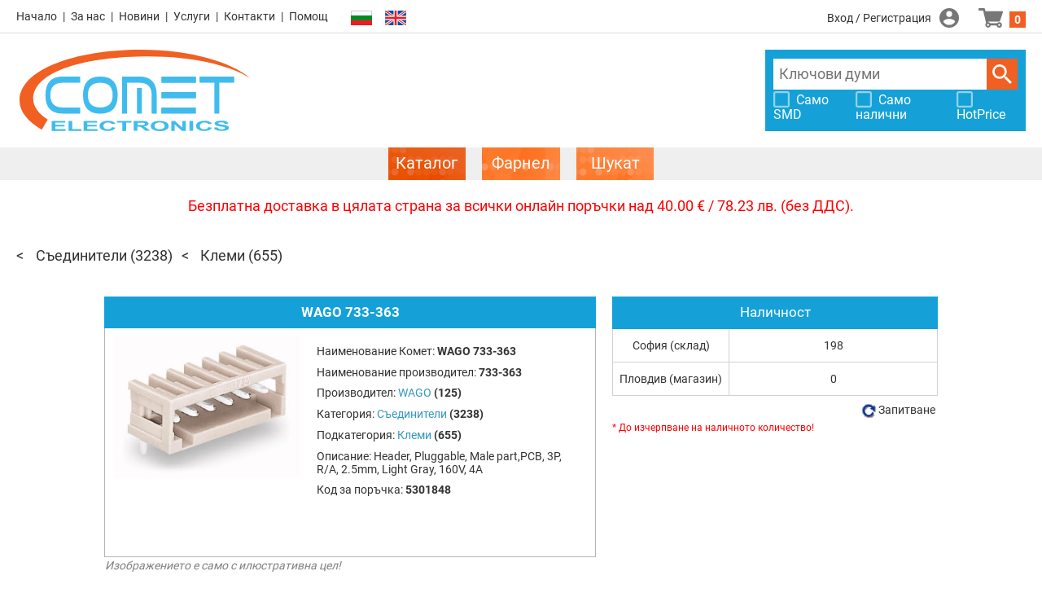

--- FILE ---
content_type: text/html; charset=UTF-8
request_url: https://store.comet.bg/Catalogue/Product/5301848/
body_size: 8793
content:
<!DOCTYPE html>
<html xmlns="http://www.w3.org/1999/xhtml" lang="bg">

<head>

	<meta charset="UTF-8">
	<meta http-equiv="Content-Type" content="text/html;charset=UTF-8">
	<meta http-equiv="X-UA-Compatible" content="IE=edge">
	<meta name="viewport" content="width=device-width,initial-scale=1,minimum-scale=1">

	<title>733-363 | WAGO | Клеми | Електронен магазин - Комет Електроникс</title>
	<meta name="description" content="WAGO 733-363 | WAGO | Header, Pluggable, Male part,PCB, 3P, R/A, 2.5mm, Light Gray, 160V, 4A | Клеми - цени и наличности">
	<meta name="keywords" content="WAGO733363 733363 wago header pluggable male partpcb 3p ra 2.5mm light gray 160v 4a connectors съединители terminal blocks клеми">
	<meta name="robots" content="index, follow" />
	<meta name="revisit-after" content="5 days" />
	<meta name="description" content="Онлайн магазин - електронни и електромеханични компоненти и модули, светодиодно осветление. Без минимални количества. Изпращане същия ден. Комет Електроникс" />
<meta name="keywords" content="Онлайн магазин - електронни и електромеханични компоненти и модули, светодиодно осветление. Без минимални количества. Изпращане същия ден. Комет Електроникс" />

	  <link rel="alternate" href="https://store.comet.bg/en/Catalogue/Product/5301848/" hreflang="en" />
  <link rel="alternate" href="https://store.comet.bg/Catalogue/Product/5301848/" hreflang="bg" />
	<link rel="icon" type="image/vnd.microsoft.icon" href="/favicon.ico" />

	<script language="JavaScript" type="text/javascript" src="/js/iepngfix_tilebg.js?v=101"></script>
	<link rel="stylesheet" type="text/css"  href="/css/smoothness/jquery-ui-1.8.14.custom.css?v=101" />
	<link rel="stylesheet" type="text/css"  href="/css/jquery.ui.selectmenu.css?v=101" />
<!--	<link rel="stylesheet" type="text/css"  href="/css/param_filter.css?v=101" />-->
<!--	<link rel="stylesheet" type="text/css"  href="/css/search_list.css?v=101" />-->
<!--	<link rel="stylesheet" type="text/css"  href="/css/buttons.css?v=101" />-->
<!--	<link rel="stylesheet" type="text/css"  href="/css/product_compare.css?v=101" />-->
<!--	<link rel="stylesheet" type="text/css"  href="/css/product_view.css?v=101" />-->
<!--	<link rel="stylesheet" type="text/css"  href="/css/shopping.css?v=101" />-->
	<link rel="stylesheet" type="text/css" href="/js/slick/slick.css?v=101" />
	<link rel="stylesheet" type="text/css" href="/js/slick/slick-theme.css?v=101" />
	<link rel="stylesheet" type="text/css"  href="/css/style.css?v=101" />
	<link rel="stylesheet" type="text/css"  href="/css/main.css?v=101-108" />
<!--	<link rel="stylesheet" type="text/css" href="/css/listing.css?v=101" />-->

	<script src="/js/jquery-3.3.1.min.js?v=101"></script>
	<script src="/js/jquery-migrate-1.4.1.min.js?v=101"></script>
	<script src="/js/jquery-ui-1.12.1/jquery-ui.min.js?v=101"></script>
	<script src="/js/jquery.ba-hashchange.min.js?v=101"></script>
	<!-- keep both cookie libs for compatibility, for now -->
	<script src="/js/jquery.cookie.js?v=101"></script>
	<script src="/js/js.cookie-2.2.1.min.js"></script>
	<script src="/js/jquery.json-2.2.min.js?v=101"></script>
	<script src="/js/jquery.ui.selectmenu.js?v=101"></script>
	<script src="/js/phpjs.custom.min.js?v=101"></script>
	<script src="/js/lib.js?v=101-104"></script>
	<script src="/js/autocomplete.js?v=101"></script>
	<script src="/js/jquery.form.js?v=101"></script>
	<script src="/js/jquery.validate.min.js?v=101"></script>
	<script src="/js/contact.js?v=101"></script>
	<script src="/js/dropdown-opener.js?v=101"></script>
	<script src="/js/handy-scroll.js?v=101" defer></script>
	<script src="/js/jquery.floatThead.min.js?v=101"></script>

	<script>
		window.product_comparison_url = '/Catalogue/Compare/?p=';
		window.login_page_url = '/Login/';
		window.shopping_cart_url = '/ShoppingCart/';
		window.logged_in = false;
		window.lng_default = 'bg';
		window.lng_current = 'bg';
	</script>

	<script src="/js/init.js?v=101-101"></script>
	<script type="text/javascript" language="javascript">
		window.translation = {
			pagebar_splitter : '...',
			product_comparison_needs_2 : 'Изберете поне 2 продукта!',
			order_not_enough_stock : 'Количеството надхвърля складовата наличност!',
			order_not_in_multiples : 'Количеството не отговаря на кратността!'
		};
	</script>
	<!-- Google Analytics -->
	<script>
		(function(i,s,o,g,r,a,m){i['GoogleAnalyticsObject']=r;i[r]=i[r]||function(){
			(i[r].q=i[r].q||[]).push(arguments)},i[r].l=1*new Date();a=s.createElement(o),
			m=s.getElementsByTagName(o)[0];a.async=1;a.src=g;m.parentNode.insertBefore(a,m)
		})(window,document,'script','//www.google-analytics.com/analytics.js','ga');
				ga('create', 'UA-7555637-2','auto');
				ga('send', 'pageview');
	</script>
	<!-- End Google Analytics -->
	<meta name="google-site-verification" content="agXZgx3wqtrhuTmPiByhUB0TnkPH50xGtJtNqY6eTwY" />
	<style>
		#mhead{ 
			position: -webkit-sticky;
			position: -moz-sticky;
			position: -ms-sticky;
			position: -o-sticky;
			position: sticky;
			top: 0px;
		}
	</style>
</head>

<body class="">

<div id="cover"></div>
<div id="website_container">

	<header>

	<div class="top-row">

		<div class="left">

			<ul class="links">
				<li><a href="https://www.comet.bg/" target='_blank' class="home">Начало</a></li><li><a href="https://www.comet.bg/?cid=302" target='_blank' class="about">За нас</a></li><li><a href="https://www.comet.bg/news/" target='_blank' class="news">Новини</a></li><li><a href="https://www.comet.bg/?cid=303" target='_blank' class="services">Услуги</a></li><li><a href="https://www.comet.bg/?cid=306" target='_blank' class="contacts">Контакти</a></li><li><a href="http://store.comet.bg/Help/" target='_self' class="help">Помощ</a></li>			</ul>

			<div class="language-links">
				<button data-lang="bg" title="Български" class="selected"></button><button data-lang="en" title="English"></button>				<script>
					$(function(){
						$('.language-links > button[data-lang], li.language-link > button[data-lang]').on('click', function(e){console.log(e);
							change_language($(this).attr('data-lang'));
							e.stopImmediatePropagation();
						});
					});
				</script>
			</div>

			<nav>
				<button class="opener" type="button"></button>
				<script>
					$(function(){
						$('header nav button.opener').on('click', function(){
							$('header nav').toggleClass('opened');
						});
						$('header nav .panel').on('click', function(){
							$('header nav').removeClass('opened');
						});
					});
				</script>
				<div class="panel">
					<ul>

						<li class="catalogue-link selected"><a href="/Catalogue/"><span>Каталог</span></a></li>
						<li class="catalogue-link"><a href="/CatalogueFarnell/"><span>Фарнел</span></a></li>
													<li class="catalogue-link">
								<a href="/CatalogueSchukat/"><span>Шукат</span></a>
							</li>
						
						<li><a href="https://www.comet.bg/" target='_blank' class="home">Начало</a></li><li><a href="https://www.comet.bg/?cid=302" target='_blank' class="about">За нас</a></li><li><a href="https://www.comet.bg/news/" target='_blank' class="news">Новини</a></li><li><a href="https://www.comet.bg/?cid=303" target='_blank' class="services">Услуги</a></li><li><a href="https://www.comet.bg/?cid=306" target='_blank' class="contacts">Контакти</a></li><li><a href="http://store.comet.bg/Help/" target='_self' class="help">Помощ</a></li><li class="language-link"><button data-lang="bg" title="Български" class="selected"></button></li><li class="language-link"><button data-lang="en" title="English"></button></li>					</ul>
				</div>
			</nav>

		</div>

		<div class="center">
			<a class="header-logo" href="/Catalogue/"></a>
		</div>

		<div class="right">
			<div class="member" data-dropdown-focus="member-menu">
									<a class="login" href="/Login/">Вход / Регистрация</a>
							</div>

			<div class="shopping-cart">
				<a href="/ShoppingCart/" id="cart_items" class="shoppingcart">0</a>
			</div>

		</div>

	</div>

	<div id="header_search_box">

		<a class="header-logo" href="/Catalogue/"></a>

		<div class="banners">
			<div class="banner banner-1"><a href="/adsClick.php?id=2" target='_blank'><span class="img" style="background-image: url('/files/mf/adverts/2_ad_image_img.jpg');"></span></a></div>
			<div class="banner banner-2"></div>
			<div class="banner banner-3"></div>
		</div>

		<div class="search-wrap">

			<form method="get" action="/Search/" id="header_search_bar">
				<input type="search" name="keywords" class="keywords" placeholder="Ключови думи">
				<button class="submit_btn">Търси</button>
				<script type="text/javascript">
					$(function(){
						$('#header_search_bar input.keywords').productautocomplete({
							url: '/ajax/search_hint.php',
							lang: 'bg',
							supplier_code: ''
						});
					});
				</script>
			</form>

							<div class="checkboxes">
					<label class="pretty white">
						<input type="checkbox" id="header_search_box_show_only_smd">
						<span>Само SMD</span>
					</label>

					<label class="pretty white">
						<input type="checkbox" id="header_search_box_show_only_available">
						<span>Само налични</span>
					</label>

					<label class="pretty white">
						<input type="checkbox" id="header_search_box_hotprice">
						<span>HotPrice</span>
					</label>
				</div>
				<script>
					$(function(){
						var cb = [
							{"id":"header_search_box_show_only_smd",       "key":"show_only_smd"},
							{"id":"header_search_box_show_only_available", "key":"show_only_available"},
							{"id":"header_search_box_hotprice",            "key":"hotprice"}
						];
						cb.forEach(function(cb){
							$('#'+cb.id)
								.prop('checked', !!parseInt(ITTI.sessionSettings.get(cb.key)))
								.on('click', function(){
									ITTI.sessionSettings.set(cb.key, this.checked ? 1 : 0, {expires:null});
									window.location.reload();
								});
						});
					});
				</script>
					</div>

	</div>

	<div class="catalogues-bgr">
		<ul class="catalogues">
			<li class="selected"><a href="/Catalogue/"><span>Каталог</span></a></li>
			<li class=""><a href="/CatalogueFarnell/"><span>Фарнел</span></a></li>
							<li class="">
					<a href="/CatalogueSchukat/"><span>Шукат</span></a>
				</li>
					</ul>
	</div>

</header>
	<main>
					<div class="top-message"><p><span style="color: #ff0000; ">Безплатна доставка в цялата страна за всички онлайн поръчки над 40.00 &euro; / 78.23 лв. (без ДДС).</span>
</p></div>
					<div class='popupprice' id='prcodeprice'>
		</div>
		<!-- Request form-->
		<div class='popup_request'>
			<a href="javascript:void(0);" onclick="closePopup();" title="Close" class='close_request'><img src="/i/buttons/close.png" alt="" width="20" height="20"/></a>
			<div class="request-heading"><strong><span style="color:grey"
			                                           class="feedback_description1">Запитване</span></strong></div>
			<div class="request-info">
				<div id="wrap">
					<form id="requestform" action="" method="post">
						<input type="hidden" name="product_id" id=pr_code>
						<input type="hidden" name="product_name" id=pr_name>
						<input type="hidden" name="site" value=bg>
						<input type="hidden" name="offer" id=pr_offer>
						<input name="ipaddress" value="18.191.189.92" type="hidden">
													<!--{#Request Information#}-->
						
						<table>
							<tr>
								<td style="border:0;background-color:white;"><strong>Код: </strong></td>
								<td style="border:0;background-color:white;">
									<div id="prcode1"></div>
								</td>
							</tr>
							<tr>
								<td style="border:0;background-color:white;"><strong>Наименование: </strong></td>
								<td style="border:0;background-color:white;"><strong><span style="color:blue"><div id="prname1"></div></span></strong>
								</td>
							</tr>
							<tr>
								<td style="border:0;background-color:white;">
									<div id="qty_min"></div>
								</td>
							</tr>
						</table>
						<strong class="feedback_description1"></strong><br>
						<table>
							<tr>
								<td style="border:0;background-color:white;">
									<label for="Qty">Количество: <strong style="color:red">*</strong> </label>
								</td>
								<td style="border:0;background-color:white;">
									<input type="text" id=qty name="req-quantity" value="" class="required number" size="60"
									       maxlength="50" style="width:180px;"/>
								</td>
							</tr>
							<tr>
								<td style="border:0;background-color:white;">
									<label for="DeliveryTerm">Срок за доставка: <strong style="color:red">*</strong> </label>
								</td>
								<td style="border:0;background-color:white;">
									<input type="text" id=deliveryterm name="req-deliveryterm" value="" class="required" size="60"
									       maxlength="50" style="width:180px;"/>
								</td>
							</tr>
							<tr>
								<td style="border:0;background-color:white;" valign="top" colspan="2">
									<br><label for="newText">Допълнителна информация:</label><br>
									<textarea cols="50" rows="5" id=addinfo name="newText" value=""
									          style="resize: none; max-width: 320px;"></textarea>
								</td>
							</tr>
							<tr>
								<td style="border:0;background-color:white;">
									<label for="req-name">Име/Фирма: <strong style="color:red">*</strong> </label>
								</td>
								<td style="border:0;background-color:white;">
																			<input type="text" name="req-name" id="req-name" class="required" value="" size="60" maxlength="50"
										       style="width:180px;"/>
									
								</td>
							</tr>
							<tr>
								<td style="border:0;background-color:white;">
									<label for="req-email">Email: <strong style="color:red">*</strong> </label>
								</td>
								<td style="border:0;background-color:white;">
																			<input type="text" name="req-email" class="required email" value="" size="60" maxlength="50"
										       style="width:180px;"/>
																	</td>
							</tr>
							<tr>
								<td style="border:0;background-color:white;">
									<label></label>
									<input type="submit" id="sendrequest" value="Изпрати" class="small button_descr" style="font-family: Roboto, Arial, Helvetica, sans-serif;"/>
								</td>
							</tr>
							<tr>
								<td style="border:0;background-color:white;" colspan="2">
									<span class="feedback_description1"></span>Полетата означени с <strong style="color:red">*</strong> са задължителни!
								</td>
							</tr>
						</table>
					</form>
				</div>
			</div>
		</div>
		<!-- Request form-->
		<!-- Time table form-->
		<div class='popup_timetable'>
			<a href="javascript:void(0);" onclick="closePopup_timetable();" title="Close" class='close_request'><img src="/i/buttons/close.png" alt="" width="20" height="20"></a>
			<table cellpadding=1 cellspacing=2 align=left>
				<tr>
					<td>Краен час на поръчка</td>
					<td>Краен час на доставка</td>
				</tr>
				<tr>
					<td>09:30</td>
					<td>11:30</td>
				</tr>
				<tr>
					<td>10:30</td>
					<td>12:30</td>
				</tr>
				<tr>
					<td>13:30</td>
					<td>15:30</td>
				</tr>
				<tr>
					<td>14:30</td>
					<td>16:30</td>
				</tr>
			</table>
		</div>
		<!-- Time table form -->
		<div class="page-product-view"><ul id="catalogue_breadcrumbs"><li>
	<a href="/Catalogue/CON/Connectors/">Съединители</a>
	<span class="product-count">(3238)</span>
</li><li>
	<a href="/Catalogue/CON/Connectors/TBL/Terminal+blocks/">Клеми</a>
	<span class="product-count">(655)</span>
</li><li class="hidden-tail"></li></ul><script type="text/javascript" src="/js/qrcode.min.js"></script>
<script type="text/javascript" language="javascript">
	function post_first() {
		document.getElementById("my_form_first").submit();
	}
	function post_last() {
		document.getElementById("my_form_last").submit();
	}
</script>
<div class="main_content_container">
<!--new prodcts -->
<!--new prodcts -->


<div class="content">

<div itemscope itemtype="http://schema.org/Product" class="product-detail-view">

	<div class="box-info">
		<div class="content-with-blue-caption">
			<div class="caption"><h1>WAGO 733-363</h1></div>
			<div class="info">
				<div class="gallery">
					<ul>
						<li><img itemprop="image" src="https://store.comet.bg/files/mf/product_images/19489_img_2.jpg" alt="Header, Pluggable, Male part,PCB, 3P, R/A, 2.5mm, Light Gray, 160V, 4A" /></li>					</ul>
				</div>
				<div class="details">
					<div>Наименование Комет: <span class="name" itemprop="name">WAGO 733-363</span></div>
					<div>Наименование производител: <span itemprop="sku" content="733-363" class="name">733-363</span></div><div>Производител: <a href="/Catalogue/Manufacturer/62/WAGO/"><span itemprop="brand" class="link">WAGO</span></a> <span class="product-count">(125)</span></div>					<div>Категория: <a class="link" href="/Catalogue/CON/Connectors/">Съединители</a> <span class="product-count">(3238)</span></div>
					<div>Подкатегория: <a class="link" href="/Catalogue/CON/Connectors/TBL/Terminal+blocks/">Клеми</a> <span class="product-count">(655)</span></div>
					<div>Описание: <span itemprop="description" style="color: #333; font-weight: normal;">Header, Pluggable, Male part,PCB, 3P, R/A, 2.5mm, Light Gray, 160V, 4A</span></div>					<div>Код за поръчка: <span class="name">5301848</span></div>
				</div>
				<div class="illustrative"><font style="font-size:14px;color:grey;"><i>Изображението е само с илюстративна цел!</i></font></div>
			</div>
		</div>
	</div>

	<div class="specs box-specs">
					<form method="post" class="content-with-blue-caption">
				<div class="caption">Спецификация</div>
				<div class="prop-list">
											<div class="param">Производител</div>
						<div class="value">WAGO</div>
						<div class="checkbox"><label class="pretty"><input name="param_value_id[]" value="219614" type="checkbox"><span></span></label></div>						<div class="param">Брой пинове</div>
						<div class="value">3</div>
						<div class="checkbox"><label class="pretty"><input name="param_value_id[]" value="219640" type="checkbox"><span></span></label></div>						<div class="param">Номинален ток, А</div>
						<div class="value">4.0A</div>
						<div class="checkbox"><label class="pretty"><input name="param_value_id[]" value="219866" type="checkbox"><span></span></label></div>						<div class="param">Номинално напрежение, V</div>
						<div class="value">160V</div>
						<div class="checkbox"><label class="pretty"><input name="param_value_id[]" value="219668" type="checkbox"><span></span></label></div>						<div class="param">Монтаж на клема</div>
						<div class="value">Horizontal</div>
						<div class="checkbox"><label class="pretty"><input name="param_value_id[]" value="219890" type="checkbox"><span></span></label></div>						<div class="param">Стъпка</div>
						<div class="value">2.50mm</div>
						<div class="checkbox"><label class="pretty"><input name="param_value_id[]" value="219826" type="checkbox"><span></span></label></div>						<div class="param">Цвят</div>
						<div class="value">grey</div>
						<div class="checkbox"><label class="pretty"><input name="param_value_id[]" value="219707" type="checkbox"><span></span></label></div>						<div class="param">Тип</div>
						<div class="value">PCB</div>
						<div class="checkbox"><label class="pretty"><input name="param_value_id[]" value="219650" type="checkbox"><span></span></label></div>											<div class="button">
							<button type="submit" value="1">Продукти с подобни параметри</button>
						</div>
									</div>
			</form>
								<div class="content-with-blue-caption docs">
				<div class="caption">Техническа информация</div>
				<div class="content-box">
					<ul>
					<li class="pdf" style="padding-bottom:10px;"><a href="https://store.comet.bg/download-file.php?id=17864" target="_blank" onClick="_gaq.push(['_trackEvent', 'PDF', 'Downloads', 'WAGO 733-363']);">WAGO 733-363.pdf</a> (282 KB)</li>				</ul>
				</div>
			</div>
				</div>

	<div class="box-prices">

		<div class="content-with-blue-caption">
			<div class="caption">Единична цена без ДДС &nbsp;&nbsp;&nbsp;&nbsp;<img src="/i/buttons/Sale_blue.png" height='23' style='vertical-align: text-top' /></div>
			<div class="prices">
				
				<div class="price-table" itemprop="offers" itemtype="https://schema.org/Offer" itemscope>
				<meta itemprop="priceCurrency" content="EUR" />

					<table class="price-table">
						<tr>
							<td>бр.</td>
														<td colspan="2">EUR</td>
													</tr>
						<tr><td>1 </td><td colspan="2">0.36000</td></tr><tr><td>5 </td><td colspan="2">0.32000</td></tr><tr><td>25 </td><td colspan="2">0.30000</td></tr><tr><td>100 </td><td colspan="2">0.26000</td></tr>					</table>
					<meta itemprop="price" content="0.26000" />
				</div>

				<div class="order-box">
							<div class="order">
			<div class="multiples"></div>
			<div class="order_btn order_btn_vertical ">
				<input type="hidden" class="order_product_id" value="5301848" />
				<input type="text" class="order_quantity" value="" maxlength="6" />
				<button type="button">Купи</button>
			</div>
		</div>				</div>

									<div class="currency">		<span class="label">Показвай цените в</span>
		<div class="btn selected"><a href="#" onclick="changeBtn(this,''); return false;"><span style="font-size: 11px;" id="hint">ВДст</span></a></div>
		<div class="btn "><a href="#" onclick="changeBtn(this,'EUR'); return false;">EUR</a></div>
		<div class="btn "><a href="#" onclick="changeBtn(this,'USD'); return false;">USD</a></div></div>
								</div>
		</div>

		<div class="panel-collapse report-error">
			<div class="panel-collapse-caption" onclick="ITTI.collapsePanel.onClickHandler(this)">
				 Информирай за грешка 
			</div>
			<div class="panel-collapse-content">
				<div class="heading-1">Благодарим Ви, че ни помагате да подобрим сайта.</div>
				<div class="heading-2">
										Моля, опишете възможно най-детайлно грешката, която срещнахте.<br/>
					Грешка относно: <span class="product-name">WAGO 733-363</span>
				</div>
				<form id="formail" name="formail" method="post" action="">
					<input name="product" value=WAGO&nbsp;733-363 type="hidden">
					<input name="product_id" value=5301848 type="hidden">
					<input name="ipaddress" value=18.191.189.92 type="hidden">
					<input name="lng_current" value=bg type="hidden">

					<p><strong><span style="color: red;">*</span> Тип неточност:</strong></p>

					<label class="pretty">
						<input name="error_type[]" value=" Техническа спецификация" id="error_type1" type="checkbox">
						<span> Техническа спецификация</span>
					</label>
					<label class="pretty">
						<input name="error_type[]" value="Product Description" id="error_type2" type="checkbox">
						<span> Описание на продукт</span>
					</label>
					<label class="pretty">
						<input name="error_type[]" value="Links,Datasheet,Catalog,etc." id="error_type3" type="checkbox">
						<span> Връзки /Datasheet, Каталог или др./</span>
					</label>
					<label class="pretty">
						<input name="error_type[]" value="Product Image" id="error_type4" type="checkbox">
						<span> Изображение на продукта</span>
					</label>
					<label class="pretty">
						<input name="error_type[]" value="Pricing" id="error_type5" type="checkbox">
						<span> Цена</span>					</label>
					<label class="pretty">
						<input name="error_type[]" value=" Друго" id="error_type6" type="checkbox">
						<span> Друго</span>
					</label>

					<p><strong><span style="color:red;display:none" id="AddInfoSymbol">*</span> Допълнителна информация:</strong></p>
					<p id="AddInfo" style="color:red;display:none">(описание на грешката)</p>

					<textarea style="resize: none; max-width: 387px;" name="text" rows="5" cols="55" id="text" value="Please describe the problem you found..." onFocus="this.className='focussed'" onBlur="this.className='notfocussed'"></textarea>

					<p>Ако желаете да се свържем с Вас във връзка с тази грешка, моля по-долу да посочите Email. </p>

					<table border="0">
						<tr>
							<td><strong><label for="name">Име:</label></strong></td>
							<td>
								<input value="" name="name" id="name" size="60" maxlength="50" type="text" style="width:200px;" onFocus="this.className='focussed'" onBlur="this.className='notfocussed'" />
							</td>
						</tr>
						<tr>
							<td><strong><label for="email">Email:</label></strong></td>
							<td>
								<input name="email" type="text" maxlength="50" id="email" size="60" style="width:200px;" onFocus="this.className='focussed'" onBlur="this.className='notfocussed'" />
							</td>
						</tr>
					</table>

					<p>
						<button type="submit" name="send"   value="1" class="small" id="send" onclick="onSubmit();">Изпрати</button>
						&nbsp;
						<button type="submit" name="Cancel" value="1" class="small not-orange">Откажи</button>
					</p>
				</form>
				<div id="response"></div>
			</div>
		</div>
          <div class="panel-collapse qr-panel" style="padding:10px">
                        <!--<div class="panel-collapse-caption" onclick="ITTI.collapsePanel.onClickHandler(this)">-->
                                Връзка към страницата:
                        <!--</div>-->
                        <!--<div class="panel-collapse-content">-->

                                <div id="qrcode" style="width:100px; height:100px; margin-top:15px;"></div>
                                <script type="text/javascript">
                                var qrcode = new QRCode(document.getElementById("qrcode"), {
                                        width : 100,
                                        height : 100,
                                        colorDark : "#3fbced",
                                        colorLight : "#ffffff",
                                        text : window.location.href
                                });

                                </script>
                        <!--</div>-->
                </div>

	</div>

	<div class="buy box-buy">
		
		<div class="content-with-blue-caption stock">
			<div class="caption">Наличност</div>
			<div class="locations">
									<div class="label">София (склад)</div>
					<div class="count">198</div>					<div class="label">Пловдив (магазин)</div>
					<div class="count">0</div>			</div>
		</div>
		
<!--notification form -->
		<!--notification form -->


		
		<table width="100%" border="0"><tr><td align="right">
<tr><td align="right">
<a href="javascript:void(0);" onclick="requestPopup('5301848','WAGO 733-363','0');">
<input type="hidden" id="cursorY" size="3"><div>
<img src="/i/shopping/refresh_o.gif"  height="23" width="23" style="vertical-align: middle;" /><span>Запитване</span></div></a></td></tr></table>
		<script type="text/javascript">

			$(document).ready(function() {
				var changeTooltipPosition = function(event) {
					var tooltipX = event.pageX - 8;
					var tooltipY = event.pageY + 8;
					$('div.tooltip').css({top: tooltipY, left: tooltipX});
				};

				var showTooltip = function(event) {
					$('div.tooltip').remove();
					$('<div class="tooltip">Валута на доставчика</div>')
						.appendTo('body');
					changeTooltipPosition(event);
				};

				var hideTooltip = function() {
					$('div.tooltip').remove();
				};
				$("span#hint,label#username").bind({
					mousemove : changeTooltipPosition,
					mouseenter : showTooltip,
					mouseleave: hideTooltip
				});
			});

		</script>
		<div style="
color: red;
font-size: 12px;
padding-bottom: 7px;
">* До изчерпване на наличното количество!</div>
				<br>

		<script language="JavaScript" type="text/javascript" src="/js/jquery.form.js"></script>
		<script language="JavaScript" type="text/javascript" src="/js/jquery.validate.min.js"></script>
		<script language="JavaScript" type="text/javascript" src="/js/contact.js"></script>

		<script type="text/javascript">
			$(function() {

				var height = $(document).height();
				var width = $(document).width();
				var spanHeight = $('.popup').height();
				var spanWidth = 700;
				var cvr = document.getElementById("cover");

				$('.pop-up-link').click(function() {

					$(this).next()
						.css({ "top" :  height/2 - spanHeight/2 }) // Centre Pop Up
						.css({ "right" : width/2 - spanWidth/2 })
						.fadeIn(100);
					$("#cover").fadeTo(50, 0.5).css('display','block');
					//cvr.style.display = "block";
					if (document.body.style.overflow = "scroll") {
						cvr.style.width = "100%";
						cvr.style.height = "100%";
					}
				});

				$(".close").click(function () {
					cvr.style.display = "none"
					document.body.style.overflow = "scroll"
					$('.pop-up-link').next().fadeOut(100);
				});

				$("#error_type6").click(function () {
					$('#AddInfoSymbol').fadeIn(100);

				});

				//$("#error_type6,#text").change(function(){
				$("input:checkbox[name='error_type[]']").on('click', function(){
					if($('#error_type6').is(':checked') && $('#text').val() == ""){
						$('#AddInfo').fadeIn(100);
						$('#text').focus();

					} else {
						$('#AddInfo').fadeOut(100);
						$('#AddInfoSymbol').fadeOut(100);
					}
				});
			});

			function onSubmit() {
				var fields = $("input[name='error_type[]']").serializeArray();

				if (fields.length == 0)
				{
					//alert('Nothing selected');
				} else {
					var datastr = $("#formail").serialize();
					$.post('/popupmail.php', datastr,  function(data) { });
					alert("Your message has been sent! Thank you!");
				}
			}

			function onNotifySubmit() {
				var mail_len = document.getElementById("email_notify").value;
				if (mail_len.length > 5) {
					var datastr = $("#notifymail").serialize();
					$.post('/notifymail.php', datastr,  function(data) { });
					alert("Your notification has been sent! Thank you!");
				}
			}
		</script>

	</div>
	

	<!--svyrzani produkti-->

	<!-- Accessories-->
	
	<!-- similar products-->
	
<!--svyrzani produkti-->

</div>

<!-- back button -->
<!--<div style="overflow: hidden;">-->
<!--	<div class="btn3_bgr_l">-->
<!--	<div class="btn3_bgr_r">-->
<!--		<a href="#" onclick="window.history.back(); return false;" style="padding-left: 5px; padding-right: 15px;">-->
<!--			<img src="/i/buttons/back_ico.png" />-->
<!--			&nbsp;&nbsp;Назад-->
<!--		</a>-->
<!--	</div></div>-->
<!--</div>-->

</div>
</div><!-- div.page-product-view -->
	</main>

	<footer>

	<div class="top-row">
		<ul class="icon-links">
							<li class="home"><a href="https://www.comet.bg/" title="Начало">Начало</a></li>				<li class="services"><a href="https://www.comet.bg/?cid=303" title="Услуги">Услуги</a></li>				<li class="contacts"><a href="https://www.comet.bg/?cid=306" title="Контакти">Контакти</a></li>				<li class="help"><a href="http://store.comet.bg/Help/" title="Помощ">Помощ</a></li>		</ul>
		<div class="payments">
			<span>Сигурно плащане</span>
			<img src="/css/i/visa.svg" width="82" height="35">
			<img src="/css/i/mastercard.svg" width="99" height="35">
		</div>
	</div>

	<div class="bottom-row">
		<ul class="links">
			<li><a href="/Terms/">Общи условия</a></li><li><a href="/Help/">Помощ</a></li><li><a href="/CookiePolicy/">Лични данни и бисквитки</a></li><li><a href="/HelpBill/">Помощ Означения клиент</a></li><li><a href="https://www.comet.bg/?cid=306">Контакти</a></li><li><a href="/ExchangeRates/">Валутни курсове</a></li><li><a href="https://www.comet.bg/?cid=302">За нас</a></li>		</ul>
		<div class="copyright">
			Copyright © Comet Electronics. All Rights Reserved.
			<a target="_blank" class="itti" href="http://www.studioitti.com/" title="Studio ITTI"><img src="/i/footer/itti.gif" width="94" height="12" title="Studio ITTI" alt="Studio ITTI"></a>
		</div>
	</div>

</footer>
	
	<div class="scroll-to-top"><a href="#" onclick="jQuery('html,body').animate({scrollTop:0}); return false">Scroll to top</a></div>

</div>

</body>
</html>


--- FILE ---
content_type: image/svg+xml
request_url: https://store.comet.bg/css/i/registration.svg
body_size: -124
content:
<svg xmlns="http://www.w3.org/2000/svg" viewBox="0 0 20 20">
  <defs>
    <style>
      .cls-1 {
        fill: #777;
      }
    </style>
  </defs>
  <path id="registration" class="cls-1" d="M12,2A10,10,0,1,0,22,12,10,10,0,0,0,12,2Zm0,3A3,3,0,1,1,9,8,3,3,0,0,1,12,5Zm0,14.2a7.2,7.2,0,0,1-6-3.22c.03-1.99,4-3.08,6-3.08s5.97,1.09,6,3.08A7.2,7.2,0,0,1,12,19.2Z" transform="translate(-2 -2)"/>
</svg>


--- FILE ---
content_type: image/svg+xml
request_url: https://store.comet.bg/css/i/visa.svg
body_size: 1123
content:
<?xml version="1.0" encoding="utf-8"?>
<!-- Generator: Adobe Illustrator 21.1.0, SVG Export Plug-In . SVG Version: 6.00 Build 0)  -->
<svg version="1.1" id="Layer_1" xmlns="http://www.w3.org/2000/svg" xmlns:xlink="http://www.w3.org/1999/xlink" x="0px" y="0px"
	 viewBox="0 0 82.6 35" style="enable-background:new 0 0 82.6 35;" xml:space="preserve">
<style type="text/css">
	.st0{fill:#0033A0;}
	.st1{fill:#FF9E16;}
</style>
<g>
	<path class="st0" d="M32.8,18.7l-4.1,11l-0.4-2.2c-1-2.7-3.2-5.6-5.8-6.8l3.7,14.1l4.4,0l6.5-16.1H32.8L32.8,18.7z"/>
	<polygon class="st0" points="36.3,34.8 38.9,18.7 43.1,18.7 40.5,34.8 36.3,34.8 	"/>
	<path class="st0" d="M55.5,19.1c-0.8-0.3-2.1-0.7-3.7-0.7c-4.1,0-7,2.2-7,5.3c0,2.3,2.1,3.6,3.6,4.4c1.6,0.8,2.2,1.3,2.2,2
		c0,1.1-1.3,1.6-2.5,1.6c-1.7,0-2.5-0.2-3.9-0.8l-0.5-0.3l-0.6,3.6c1,0.4,2.8,0.8,4.6,0.9c4.4,0,7.2-2.2,7.2-5.5
		c0-1.8-1.1-3.2-3.5-4.4c-1.4-0.7-2.3-1.2-2.3-2c0-0.7,0.8-1.4,2.4-1.4c1.4,0,2.3,0.3,3.1,0.6l0.4,0.2L55.5,19.1L55.5,19.1z"/>
	<path class="st0" d="M66.2,18.7H63c-1,0-1.7,0.3-2.2,1.3l-6.2,14.8H59c0,0,0.7-2,0.9-2.4c0.5,0,4.7,0,5.3,0
		c0.1,0.6,0.5,2.4,0.5,2.4h3.9L66.2,18.7L66.2,18.7z M61.1,29.1c0.3-0.9,1.7-4.5,1.7-4.5c0,0,0.3-0.9,0.6-1.5l0.3,1.4
		c0,0,0.8,3.8,1,4.6C63.9,29.1,61.9,29.1,61.1,29.1L61.1,29.1z"/>
	<path class="st1" d="M25,18.7h-6.7l0,0.3c5.2,1.3,8.7,4.6,10.1,8.5L26.9,20C26.6,19,25.9,18.7,25,18.7L25,18.7z"/>
	<polygon class="st0" points="5.7,14.8 3.1,14.8 0,1 2.9,0.5 5,11.3 10.3,0.7 13.2,0.7 5.7,14.8 	"/>
	<path class="st0" d="M19.5,10.3h-6.3C13,12.2,13.9,13,15.4,13c1.3,0,2.4-0.5,3.6-1.2l0,1.9c-1.2,0.7-2.5,1.2-4.1,1.2
		c-2.8,0-4.6-1.6-4-5.1c0.5-3.2,2.7-5.1,5.3-5.1c3,0,3.9,2.2,3.5,5C19.6,9.9,19.5,10.1,19.5,10.3L19.5,10.3z M15.8,6.4
		c-1,0-1.9,0.8-2.3,2.4h3.9C17.4,7.2,17,6.4,15.8,6.4L15.8,6.4z"/>
	<path class="st0" d="M23.6,9.1l-0.9,5.6h-2.4l1.5-9.8h2.1l0,2c0.8-1.1,2-2.1,3.5-2.2l0,2.4C25.9,7.2,24.5,8,23.6,9.1L23.6,9.1z"/>
	<path class="st0" d="M27.4,14.7l1.5-9.8h2.4l-1.5,9.8H27.4L27.4,14.7z M30.4,3.2c-0.8,0-1.4-0.6-1.3-1.4C29.3,1,30,0.4,30.8,0.4
		c0.8,0,1.4,0.6,1.2,1.4C31.9,2.7,31.2,3.2,30.4,3.2L30.4,3.2z"/>
	<path class="st0" d="M38.1,2.2c-0.8,0-1.3,0.4-1.5,1.2l-0.2,1.4h1.9l0,2h-2.2l-1.2,7.9h-2.4l1.2-7.9h-1.4l0.3-2H34l0.3-1.7
		c0.3-2.2,1.8-3,3.9-3c0.4,0,0.7,0,1,0.1l0,2C38.9,2.2,38.5,2.2,38.1,2.2L38.1,2.2z"/>
	<path class="st0" d="M38.1,14.7l1.5-9.8h2.4l-1.5,9.8H38.1L38.1,14.7z M41.1,3.2c-0.8,0-1.4-0.6-1.3-1.4C40,1,40.8,0.4,41.6,0.4
		c0.8,0,1.4,0.6,1.2,1.4C42.7,2.7,41.9,3.2,41.1,3.2L41.1,3.2z"/>
	<path class="st0" d="M51.6,10.3h-6.3C45.1,12.2,46,13,47.5,13c1.3,0,2.4-0.5,3.6-1.2l0,1.9c-1.2,0.7-2.5,1.2-4.1,1.2
		c-2.8,0-4.6-1.6-4-5.1c0.5-3.2,2.7-5.1,5.3-5.1c3,0,3.9,2.2,3.5,5C51.7,9.9,51.6,10.1,51.6,10.3L51.6,10.3z M47.9,6.4
		c-1,0-1.9,0.8-2.3,2.4h3.9C49.5,7.2,49,6.4,47.9,6.4L47.9,6.4z"/>
	<path class="st0" d="M58.8,14.7l0-1.4c-0.8,0.8-1.9,1.6-3.3,1.6c-2.1,0-3.5-1.5-3-4.9c0.6-3.7,2.8-5.3,5.1-5.3
		c0.9,0,1.7,0.2,2.2,0.4l0.7-4.8L63.2,0l-2.3,14.7H58.8L58.8,14.7z M59.6,7.2c-0.6-0.3-1-0.4-1.9-0.4c-1.3,0-2.4,1-2.7,3.2
		c-0.3,1.9,0.4,2.8,1.5,2.8c0.9,0,1.7-0.5,2.4-1.3L59.6,7.2L59.6,7.2z"/>
	<path class="st0" d="M68.4,14.8c-1.2,0-2.1-0.2-3-0.5l1.6-10.5L69,3.6l-0.7,4.5c0.6-0.5,1.3-1,2.3-1c1.6,0,2.6,1.2,2.2,3.7
		C72.3,13.5,70.7,14.8,68.4,14.8L68.4,14.8z M69.8,8.7c-0.6,0-1.2,0.4-1.8,1l-0.5,3.4c0.4,0.1,0.6,0.2,1.1,0.2c1.2,0,2-0.7,2.3-2.4
		C71.1,9.5,70.6,8.7,69.8,8.7L69.8,8.7z"/>
	<path class="st0" d="M77.1,15.1c-0.9,1.8-1.9,2.4-3.3,2.4c-0.3,0-0.5,0-0.7-0.1l0-1.5C73.4,16,73.6,16,74,16c0.5,0,1-0.2,1.3-0.8
		l0.2-0.5L74,7.4l2-0.2l0.9,5.3l2.5-5.2h1.8L77.1,15.1L77.1,15.1z"/>
</g>
</svg>
